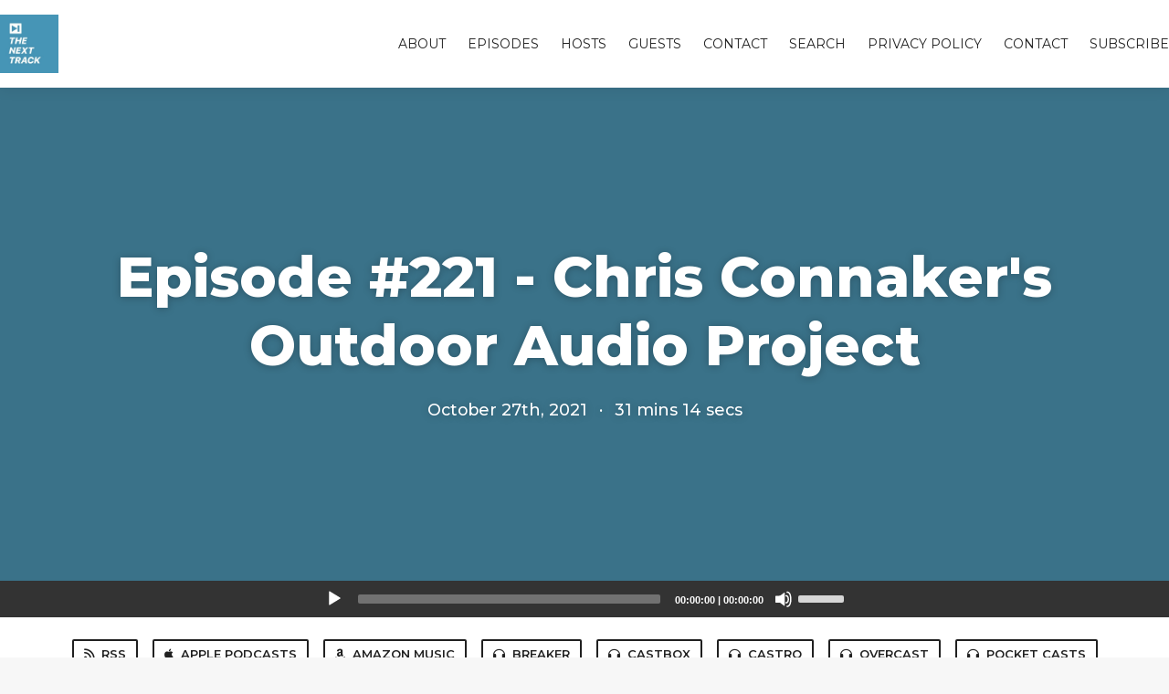

--- FILE ---
content_type: text/html; charset=utf-8
request_url: https://www.thenexttrack.com/225
body_size: 6903
content:
<!DOCTYPE html>
<html>
  <head>
    <meta charset="utf-8" />
    <meta content="IE=edge,chrome=1" http-equiv="X-UA-Compatible" />
    <meta content="width=device-width, initial-scale=1" name="viewport" />
    <meta name="generator" content="Fireside 2.1">
    <meta name="title" content="The Next Track: Episode #221 - Chris Connaker&#39;s Outdoor Audio Project">
    <title>The Next Track: Episode #221 - Chris Connaker&#39;s Outdoor Audio Project</title>
    <!--

        ______________                   ______________
        ___  ____/__(_)_____________________(_)_____  /____
        __  /_   __  /__  ___/  _ \_  ___/_  /_  __  /_  _ \
        _  __/   _  / _  /   /  __/(__  )_  / / /_/ / /  __/
        /_/      /_/  /_/    \___//____/ /_/  \__,_/  \___/

        Fireside v2.1

-->
    <link rel="canonical" href="https://www.thenexttrack.com/225">
    <meta name="description" content="Chris Connaker, our resident audiophile, likes complicated projects. Whether he&#39;s putting together a purpose-built audio streaming computer, or building and tuning a listening room, he always wants to go as far as he can. This summer he built an audio system in his backyard and documented it in detail. We discuss the why and how of this project, and ask if his chickens really like Bill Evans.
">
    <meta name="author" content="Doug Adams and Kirk McElhearn">
      <meta name="apple-itunes-app" content="app-id=1116242606" />
    <link rel="alternate" type="application/rss+xml" title="The Next Track RSS Feed" href="https://www.thenexttrack.com/rss" />
    <link rel="alternate" title="The Next Track JSON Feed" type="application/json" href="https://www.thenexttrack.com/json" />

    <link rel="shortcut icon" type="image/png" href="https://media24.fireside.fm/file/fireside-images-2024/podcasts/images/a/ad9ce50e-3525-48b7-911c-6da0df49650a/favicon.png?v=1" />
    <link rel="apple-touch-icon" type="image/png" href="https://media24.fireside.fm/file/fireside-images-2024/podcasts/images/a/ad9ce50e-3525-48b7-911c-6da0df49650a/touch_icon_iphone.png?v=1" sizes="57x57" />
    <link rel="apple-touch-icon" type="image/png" href="https://media24.fireside.fm/file/fireside-images-2024/podcasts/images/a/ad9ce50e-3525-48b7-911c-6da0df49650a/touch_icon_iphone.png?v=1" sizes="114x114" />
    <link rel="apple-touch-icon" type="image/png" href="https://media24.fireside.fm/file/fireside-images-2024/podcasts/images/a/ad9ce50e-3525-48b7-911c-6da0df49650a/touch_icon_ipad.png?v=1" sizes="72x72" />
    <link rel="apple-touch-icon" type="image/png" href="https://media24.fireside.fm/file/fireside-images-2024/podcasts/images/a/ad9ce50e-3525-48b7-911c-6da0df49650a/touch_icon_ipad.png?v=1" sizes="144x144" />

      <link rel="stylesheet" media="all" href="https://a.fireside.fm/assets/v1/themes/classic-01d27ddee0f1d76139141f405fe049e6e9d600fb107acf357734f8804506d0b7.css" data-turbolinks-track="true" />

    <meta name="csrf-param" content="authenticity_token" />
<meta name="csrf-token" content="jx7aZduU2Aw6wuy1NSehazQPq-0nzJlWLj9Yx1xarP1GYRK1gGCZ6dezGsR3ND3xzW-MbtssNrW8WLAxoiYD1Q" />
      <!-- Global site tag (gtag.js) - Google Analytics -->
  <script async src="https://www.googletagmanager.com/gtag/js?id=UA-115267858-1"></script>
  <script>
    window.dataLayer = window.dataLayer || [];
    function gtag(){dataLayer.push(arguments);}
    gtag('js', new Date());
    gtag('config', 'UA-115267858-1');

    document.addEventListener('turbolinks:load', event => {
      if (typeof gtag === 'function') {
        gtag('config', 'UA-115267858-1', {
          'page_location': event.data.url
        });
      }
    });
  </script>

    <style type="text/css">
.apple-music-embed {border: 1px solid #ddd;}
h6 span:nth-child(1) {display:none;}
h6 span:nth-child(2) {display:none;}
</style>
    <script src="https://a.fireside.fm/assets/v1/sub-2fc9f7c040bd4f21d2448c82e2f985c50d3304f3892dd254273e92a54f2b9434.js" data-turbolinks-track="true"></script>
    
    

      <meta property="fb:app_id" content="373240746396508">
  <meta property="og:title" content="Episode #221 - Chris Connaker&#39;s Outdoor Audio Project" />
  <meta property="og:url" content="https://www.thenexttrack.com/225" />
  <meta property="og:type" content="website" />
  <meta property="og:description" content="Chris Connaker, our resident audiophile, likes complicated projects. Whether he&#39;s putting together a purpose-built audio streaming computer, or building and tuning a listening room, he always wants to go as far as he can. This summer he built an audio system in his backyard and documented it in detail. We discuss the why and how of this project, and ask if his chickens really like Bill Evans.
" />
  <meta property="og:audio:secure_url" content="https://aphid.fireside.fm/d/1437767933/ad9ce50e-3525-48b7-911c-6da0df49650a/f9f89f86-450d-4593-9246-82da101094ff.mp3" />
  <meta property="og:audio:type" content="audio/vnd.facebook.bridge" />
  <meta property="og:site_name" content="The Next Track" />
  <meta property="og:image" content="https://media24.fireside.fm/file/fireside-images-2024/podcasts/images/a/ad9ce50e-3525-48b7-911c-6da0df49650a/cover_medium.jpg?v=0" />
  <meta property="og:imageWidth" content="1400" />
  <meta property="og:imageHeight" content="1400" />

    	<meta name="twitter:card" content="player" />
  <meta name="twitter:player" content="https://player.fireside.fm/v2/7g_qDQ3u+uFVfMT9Z/twitter" />
  <meta name="twitter:player:width" content="290" />
  <meta name="twitter:player:height" content="58" />
  <meta name="twitter:player:stream" content="https://aphid.fireside.fm/d/1437767933/ad9ce50e-3525-48b7-911c-6da0df49650a/f9f89f86-450d-4593-9246-82da101094ff.mp3" />
  <meta name="twitter:player:stream:content_type" content="audio/mpeg" />
  <meta name="twitter:site" content="@firesidefm">
  <meta name="twitter:url" content="https://www.thenexttrack.com/225">
  <meta name="twitter:title" content="The Next Track: Episode #221 - Chris Connaker&#39;s Outdoor Audio Project">
  <meta name="twitter:description" content="Chris Connaker, our resident audiophile, likes complicated projects. Whether he&#39;s putting together a purpose-built audio streaming computer, or building and tuning a listening room, he always wants to go as far as he can. This summer he built an audio system in his backyard and documented it in detail. We discuss the why and how of this project, and ask if his chickens really like Bill Evans.
">
  <meta name="twitter:image" content="https://media24.fireside.fm/file/fireside-images-2024/podcasts/images/a/ad9ce50e-3525-48b7-911c-6da0df49650a/cover_medium.jpg?v=0">

  </head>
    <body>
    
<div id="fb-root"></div>

<header class="fixed-header">
  <a class="fixed-header-logo" href="https://www.thenexttrack.com">
    <img id="cover-small" src="https://media24.fireside.fm/file/fireside-images-2024/podcasts/images/a/ad9ce50e-3525-48b7-911c-6da0df49650a/cover_small.jpg?v=1" />
</a>  <div class="fixed-header-hamburger">
    <span></span>
    <span></span>
    <span></span>
  </div>
  <ul class="fixed-header-nav">

      <li><a href="/about">About</a></li>

    <li><a href="/episodes">Episodes</a></li>

      <li><a href="/hosts">Hosts</a></li>

      <li><a href="/guests">Guests</a></li>

      <li><a href="/contact">Contact</a></li>


      <li><a href="/search">Search</a></li>


      <li><a href="/privacy-policy">Privacy Policy</a></li>

      <li><a href="https://www.kirkville.com/contact/">Contact</a></li>

    <li><a href="/subscribe">Subscribe</a></li>
  </ul>
</header>


<main>
  


<header class="hero large">
  <div class="hero-background" style="background-image: url(https://media24.fireside.fm/file/fireside-images-2024/podcasts/images/a/ad9ce50e-3525-48b7-911c-6da0df49650a/header.jpg?v=1)"></div>
    <div class="hero-content ">
        <h1>
    Episode #221 - Chris Connaker&#39;s Outdoor Audio Project
  </h1>
  <h6>
      <span>
        Episode 225
      </span>
      <span>·</span>
    <span>
      October 27th, 2021
    </span>
    <span>·</span>
    <span>
      31 mins 14 secs
    </span>
  </h6>

  </div>

</header>




  <div class="player-bar">
    <!--
      We serve the CDN url here to block Safari from auto-downloading
      the MP3 file and creating potentially false downloads. Do not
      direct-link this URL. Please use the download link instead.
      When the user clicks Play, we send a request to our tracker to
      record the one "true" play and update the play count.
    -->
    <audio id="audio_player" controls="controls" preload="none" width="100%" src="https://media24.fireside.fm/file/fireside-audio-2024/podcasts/audio/a/ad9ce50e-3525-48b7-911c-6da0df49650a/episodes/f/f9f89f86-450d-4593-9246-82da101094ff/f9f89f86-450d-4593-9246-82da101094ff.mp3"></audio>
  </div>



<nav class="links link-list-inline-row">
  <ul>
      <li><a class="btn btn--small" href="https://www.thenexttrack.com/rss"><i class="fas fa-rss" aria-hidden="true"></i> RSS</a></li>
      <li><a class="btn btn--small" href="https://itunes.apple.com/podcast/the-next-track/id1116242606"><i class="fab fa-apple" aria-hidden="true"></i> Apple Podcasts</a></li>
      <li><a class="btn btn--small" href="https://www.amazon.com/The-Next-Track/dp/B08JJQSZG3"><i class="fab fa-amazon" aria-hidden="true"></i> Amazon Music</a></li>
      <li><a class="btn btn--small" href="https://www.breaker.audio/the-next-track"><i class="fas fa-headphones" aria-hidden="true"></i> Breaker</a></li>
      <li><a class="btn btn--small" href="https://castbox.fm/channel/The-Next-Track-id2121295"><i class="fas fa-headphones" aria-hidden="true"></i> Castbox</a></li>
      <li><a class="btn btn--small" href="https://castro.fm/itunes/id1116242606"><i class="fas fa-headphones" aria-hidden="true"></i> Castro</a></li>
      <li><a class="btn btn--small" href="https://overcast.fm/itunes1116242606/"><i class="fas fa-headphones" aria-hidden="true"></i> Overcast</a></li>
      <li><a class="btn btn--small" href="https://pca.st/KuNJ"><i class="fas fa-headphones" aria-hidden="true"></i> Pocket Casts</a></li>
      <li><a class="btn btn--small" href="https://tunein.com/podcasts/Music-Podcasts/The-Next-Track-p1095009/"><i class="fas fa-headphones" aria-hidden="true"></i> TuneIn</a></li>
      <li>
    <a href="#share_modal" class="btn btn--small" data-modal><i class="fas fa-share-square fa-fw" aria-hidden="true"></i> Share</a>
  </li>

  </ul>
</nav>


<section class="split">
  <div class="split-primary prose">
    <header class="section-header">
      <h3>
        About this Episode
      </h3>
    </header>

    <p>Chris Connaker, our resident audiophile, likes complicated projects. Whether he&#39;s putting together a purpose-built audio streaming computer, or building and tuning a listening room, he always wants to go as far as he can. This summer he built an audio system in his backyard and documented it in detail. We discuss the why and how of this project, and ask if his chickens really like Bill Evans.</p>

<p>Help support The Next Track by making regular donations via Patreon. We&#39;re ad-free and self-sustaining so your support is what keeps us going. Thanks!</p>

<p><a href="https://www.patreon.com/thenexttrack" rel="nofollow">Support The Next Track</a>. </p>

<p><strong>Guest</strong>: <a href="https://audiophilestyle.com" rel="nofollow">Chris Connaker</a></p>

<p><strong>‌Show notes</strong>:</p>

<ul>
<li><a href="https://audiophilestyle.com/ca/bits-and-bytes/the-sounds-of-summer-my-outdoor-audio-project-r1051/" rel="nofollow">The Sounds of Summer (My Outdoor Audio Project)</a></li>
<li><a href="https://audiophilestyle.com/ca/bits-and-bytes/caps-twenty-update-my-music-storage-situation-and-why-audiophiles-need-a-new-ipad-pro-r1053/" rel="nofollow">CAPS Twenty Update, My Music Storage Situation, and Why Audiophiles Need A New iPad Pro)</a></li>
</ul>

<p><strong>Our next tracks</strong>:</p>

<ul>
<li><a href="https://tv.apple.com/us/movie/the-velvet-underground/umc.cmc.69ic79cvvy80epfhz5efdgjjd" rel="nofollow">The Velvet Underground</a> </li>
<li><a href="https://amzn.to/30UknHZ" rel="nofollow">Dan Kicks and His Hot Licks: Original Recordings</a> </li>
</ul>

<div class="apple-music-embed">
<iframe allow="autoplay *; encrypted-media *; fullscreen *" frameborder="0" height="400" style="width:100%;max-width:660px;overflow:hidden;background:transparent;" sandbox="allow-forms allow-popups allow-same-origin allow-scripts allow-storage-access-by-user-activation allow-top-navigation-by-user-activation" src="https://embed.music.apple.com/us/album/original-recordings/1107146217&at=11l6om"></iframe>
</div>

<p>If you like the show, please <a href="https://itunes.apple.com/podcast/the-next-track/id1116242606" rel="nofollow">subscribe in iTunes</a> or your favorite podcast app, and please rate the podcast.</p>


      <a target="_blank" rel="payment" href="https://www.patreon.com/thenexttrack">Support The Next Track</a>



      <header class="section-header">
        <h3>
          Episode Comments
        </h3>
      </header>
      <div id="disqus_thread"></div>
  </div>

  <aside class="split-secondary">
      <header class="section-header">
        <h3>
          Episode Hosts
        </h3>
      </header>
      <ul class="episode-hosts">
          <li>
            <a href="/hosts/doug">
              <img src="https://media24.fireside.fm/file/fireside-images-2024/podcasts/images/a/ad9ce50e-3525-48b7-911c-6da0df49650a/hosts/7/74c20c6e-c360-4d9c-9d6f-9b4ff978e576/avatar_small.jpg?v=1" />
              Doug Adams
</a>          </li>
          <li>
            <a href="/hosts/kirk">
              <img src="https://media24.fireside.fm/file/fireside-images-2024/podcasts/images/a/ad9ce50e-3525-48b7-911c-6da0df49650a/hosts/9/9d8837a2-950d-4c9b-a28e-bef5a1f94a99/avatar_small.jpg?v=1" />
              Kirk McElhearn
</a>          </li>
      </ul>


    <header class="section-header">
      <h3>
        Episode Details
      </h3>
    </header>
    <div class="episode-details">
      <p>
        <i class="far fa-calendar-alt" aria-hidden="true"></i>
        October 27th, 2021
      </p>
      <p>
        <i class="far fa-clock" aria-hidden="true"></i>
        31 mins 14 secs
      </p>
        <p>
          <a id="timestamp_link" href="/225?t=0"><i class="fas fa-link" aria-hidden="true"></i> Link with Timestamp</a>
        </p>
        <p>
          <a href="https://aphid.fireside.fm/d/1437767933/ad9ce50e-3525-48b7-911c-6da0df49650a/f9f89f86-450d-4593-9246-82da101094ff.mp3"><i class="fas fa-download" aria-hidden="true"></i> Download MP3 (14.3 MB)</a>
        </p>
    </div>
  </aside>
</section>


  <nav class="episode-nav">
      <a class="btn" href="/224">← Previous episode</a>
      <a class="btn" href="/226">Next episode →</a>
  </nav>
</main>

<footer class="footer">
  <h5 class="footer-title">
    <strong>
      The Next Track
    </strong>
        is © 2026 by Doug Adams and Kirk McElhearn
  </h5>
  <ul class="footer-nav">
      <li><a href="/about">About</a></li>

    <li><a href="/episodes">Episodes</a></li>

      <li><a href="/hosts">Hosts</a></li>

      <li><a href="/guests">Guests</a></li>

      <li><a href="/contact">Contact</a></li>


      <li><a href="/search">Search</a></li>


      <li><a href="/privacy-policy">Privacy Policy</a></li>

      <li><a href="https://www.kirkville.com/contact/">Contact</a></li>

    <li><a href="/subscribe">Subscribe</a></li>
  </ul>
</footer>


<div id="share_modal" class="modal">
  <header class="modal-header">
    Share This Episode
  </header>
  <div class="modal-content">
    <form action="#" accept-charset="UTF-8" method="post"><input type="hidden" name="authenticity_token" value="Wsmc58Kn31giTf4WEdCWpYtrh3kmw_o9JgCXdnjTVHlvnWoxdm2sLS1x12e_0JkeM55kXR4IeYuJLdjSuM91pQ" autocomplete="off" />
      <h5>Episode Link</h5>
      <input type="text" name="share_url" id="share_url" value="https://www.thenexttrack.com/225" />
      <p>A direct link to this episode page.</p>

      <h5>Embeddable Audio Player</h5>
      <input type="text" name="embed" id="embed" value="&lt;iframe src=&quot;https://player.fireside.fm/v3/7g_qDQ3u+uFVfMT9Z?theme=dark&quot; width=&quot;100%&quot; height=&quot;200&quot; frameborder=&quot;0&quot; scrolling=&quot;no&quot; style=&quot;border-radius: 8px;&quot;&gt;&lt;/iframe&gt;" />
      <p>Paste this code to embed an HTML5 audio player with controls.</p>
      <h5>Download URL</h5>
      <input type="text" name="share_url" id="share_url" value="https://aphid.fireside.fm/d/1437767933/ad9ce50e-3525-48b7-911c-6da0df49650a/f9f89f86-450d-4593-9246-82da101094ff.mp3" />
      <p>Useful if you want to create a direct download link, embed in your own player, post from another publishing engine, link to from Patreon, etc.'</p>
</form>    <h5>Social Network Quick Links</h5>
    <div class="modal-share">
      <a class="twitter-share-button"
        data-size="large"
        data-url="https://www.thenexttrack.com/225"
        data-via="firesidefm"
        href="https://twitter.com/intent/tweet?text=I%27m+listening+to+The+Next+Track%3A+Episode+%23221+-+Chris+Connaker%27s+Outdoor+Audio+Project">
        Tweet</a>

      <div class="fb-share-button"
        data-href="https://www.thenexttrack.com/225"
        data-layout="button"
        data-size="large">
      </div>
    </div>
  </div>
</div>


<script>
  // Get the timecode (in seconds) from the URL
  var seconds = getUrlParameter('t');

  $(function() {
    // Create a new instance of the MediaElement Player
    $('#audio_player').mediaelementplayer({
      audioHeight: 40,
      startVolume: 1.0,
      alwaysShowHours: true,
      features: ['playpause','progress','current','|','duration','volume','speed'],
      success: function(mediaElement, originalNode) {
        mediaElement.addEventListener('loadeddata', function() {
          // Player is ready
          // Set the playhead based on URL parameters
          if (parseInt(seconds) > 0) {
            mediaElement.setCurrentTime(parseInt(seconds));
          }
        }, false);

        // When the user actually presses play, send a request to Aphid to track
        // the play and update the play-count in a more accurate fashion.
        // This avoids the false-downloads that Safari generates on page-load.
        var playcount = 0;
        mediaElement.addEventListener('playing', function() {
          if (playcount==0) {
            jQuery.get("https://aphid.fireside.fm/d/1437767933/ad9ce50e-3525-48b7-911c-6da0df49650a/f9f89f86-450d-4593-9246-82da101094ff.mp3");
            playcount += 1;
          }
        }, false);

        // Listener to update the Link with Timecode URL
        mediaElement.addEventListener('timeupdate', function(e) {
          $("#timestamp_link").prop("href", "/225?t=" + parseInt(mediaElement.currentTime));
        }, false);
      }
    });

    // Activate modals
    $('a[data-modal]').click(function(event) {
      $(this).modal({
        fadeDuration: 100,
      });
      return false;
    });
  });

  // Twitter Share code
  window.twttr = (function(d, s, id) {
    var js, fjs = d.getElementsByTagName(s)[0],
      t = window.twttr || {};
    if (d.getElementById(id)) return t;
    js = d.createElement(s);
    js.id = id;
    js.src = "https://platform.twitter.com/widgets.js";
    fjs.parentNode.insertBefore(js, fjs);

    t._e = [];
    t.ready = function(f) {
      t._e.push(f);
    };

    return t;
  }(document, "script", "twitter-wjs"));

  // Facebook Share Code
  (function(d, s, id) {
    var js, fjs = d.getElementsByTagName(s)[0];
    if (d.getElementById(id)) return;
    js = d.createElement(s); js.id = id;
    js.src = "//connect.facebook.net/en_US/sdk.js#xfbml=1&version=v2.7&appId=199922820059602";
    fjs.parentNode.insertBefore(js, fjs);
	}(document, 'script', 'facebook-jssdk'));

    // Disqus
    var disqus_config = function () {
      this.page.url = 'https://www.thenexttrack.com/225';
      this.page.identifier = 'f9f89f86-450d-4593-9246-82da101094ff';
    };

    (function() {
      var d = document, s = d.createElement('script');
      s.src = '//the-next-track-1.disqus.com/embed.js';
      s.setAttribute('data-timestamp', +new Date());
      (d.head || d.body).appendChild(s);
    })();
</script>

    <footer class="site-footer">
  <a title="Powered by Fireside" class="fireside-link" href="https://fireside.fm">
    <img style="margin-bottom: .5em;" src="https://a.fireside.fm/assets/v1/logo/logo-256x256-cb70064014cf3a936afe95853012c1386e4be20a9e7ac677316e591a99fb2999.png" />
    <span>Powered by Fireside</span>
</a></footer>

    
  </body>
</html>
